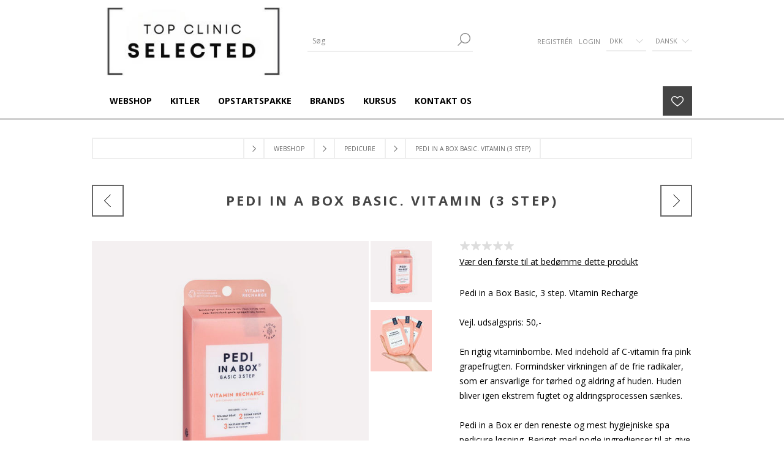

--- FILE ---
content_type: text/html; charset=utf-8
request_url: https://www.topclinicselected.dk/pedi-in-a-box-basic-vitamin-3-step
body_size: 11835
content:
<!DOCTYPE html><html lang=da class=html-product-details-page><head><title>B2B Leverand&#xF8;r, Hudpleje &amp; Makeup til kosmetologer, fris&#xF8;rer, fodklinikker. Pedi in a Box Basic. Vitamin (3 step)</title><meta charset=UTF-8><meta name=description content="Pedi in a Box Basic, 3 step. Vitamin Recharge&lt;br>
&lt;br>
Vejl. udsalgspris: 50,-&lt;br>
&lt;br>
En rigtig vitaminbombe. Med indehold af C-vitamin fra pink grapefrugten. Formindsker virkningen af de frie radikaler, som er ansvarlige for tørhed og aldring af huden. Huden bliver igen ekstrem fugtet og aldringsprocessen sænkes.&lt;br>
&lt;br>
Pedi in a Box er den reneste og mest hygiejniske spa pedicure løsning.
Beriget med nogle ingredienser til at give dine fødder den næring, som de har brug for.&lt;br>
Hvert produkt er individuelt pakket med den rigtige mængde for en enkelt pedicure.&lt;br>
Sættet omfatter fodbadesalt, sukkerscrub og en plejende creme.&lt;br>
&lt;br>
Anvendelse&lt;br>
Trin 1: Fodbadesalt: Sæt fødderne i blød i 5-10 minutter for at afgifte og deodorisere. &lt;br>
Trin 2: Sukkerscrub: Massér det godt ind på fødder og underben og det fjerner de døde hudceller. Skyl af med vand og dup tør. &lt;br>
Trin 3: Plejende fodcreme: Påfør cremen på fødder og underben og massér området indtil det er helt absorberet.


"><meta name=keywords content="TOP CLINIC SELECTED,B2B leverandør kosmetolog"><meta name=generator content=nopCommerce><meta name=viewport content="width=device-width, initial-scale=1"><link href="https://fonts.googleapis.com/css?family=Open+Sans:400,300,700&amp;display=swap" rel=stylesheet><meta property=og:type content=product><meta property=og:title content="Pedi in a Box Basic. Vitamin (3 step)"><meta property=og:description content="Pedi in a Box Basic, 3 step. Vitamin Recharge
Vejl. udsalgspris: 50,-
En rigtig vitaminbombe. Med indehold af C-vitamin fra pink grapefrugten. Formindsker virkningen af de frie radikaler, som er ansvarlige for tørhed og aldring af huden. Huden bliver igen ekstrem fugtet og aldringsprocessen sænkes.
Pedi in a Box er den reneste og mest hygiejniske spa pedicure løsning.
Beriget med nogle ingredienser til at give dine fødder den næring, som de har brug for.
Hvert produkt er individuelt pakket med den rigtige mængde for en enkelt pedicure.
Sættet omfatter fodbadesalt, sukkerscrub og en plejende creme.
Anvendelse
Trin 1: Fodbadesalt: Sæt fødderne i blød i 5-10 minutter for at afgifte og deodorisere. 
Trin 2: Sukkerscrub: Massér det godt ind på fødder og underben og det fjerner de døde hudceller. Skyl af med vand og dup tør. 
Trin 3: Plejende fodcreme: Påfør cremen på fødder og underben og massér området indtil det er helt absorberet.


"><meta property=og:image content=https://www.topclinicselected.dk/images/thumbs/0001773_600.jpeg><meta property=og:image:url content=https://www.topclinicselected.dk/images/thumbs/0001773_600.jpeg><meta property=og:url content=https://www.topclinicselected.dk/pedi-in-a-box-basic-vitamin-3-step><meta property=og:site_name content="TopClinic Selected"><meta property=twitter:card content=summary><meta property=twitter:site content="TopClinic Selected"><meta property=twitter:title content="Pedi in a Box Basic. Vitamin (3 step)"><meta property=twitter:description content="Pedi in a Box Basic, 3 step. Vitamin Recharge
Vejl. udsalgspris: 50,-
En rigtig vitaminbombe. Med indehold af C-vitamin fra pink grapefrugten. Formindsker virkningen af de frie radikaler, som er ansvarlige for tørhed og aldring af huden. Huden bliver igen ekstrem fugtet og aldringsprocessen sænkes.
Pedi in a Box er den reneste og mest hygiejniske spa pedicure løsning.
Beriget med nogle ingredienser til at give dine fødder den næring, som de har brug for.
Hvert produkt er individuelt pakket med den rigtige mængde for en enkelt pedicure.
Sættet omfatter fodbadesalt, sukkerscrub og en plejende creme.
Anvendelse
Trin 1: Fodbadesalt: Sæt fødderne i blød i 5-10 minutter for at afgifte og deodorisere. 
Trin 2: Sukkerscrub: Massér det godt ind på fødder og underben og det fjerner de døde hudceller. Skyl af med vand og dup tør. 
Trin 3: Plejende fodcreme: Påfør cremen på fødder og underben og massér området indtil det er helt absorberet.


"><meta property=twitter:image content=https://www.topclinicselected.dk/images/thumbs/0001773_600.jpeg><meta property=twitter:url content=https://www.topclinicselected.dk/pedi-in-a-box-basic-vitamin-3-step><style>.product-details-page .full-description{display:none}.product-details-page .ui-tabs .full-description{display:block}.product-details-page .tabhead-full-description{display:none}</style><link href=/Themes/Brooklyn/Content/css/styles.css rel=stylesheet><link href=/Themes/Brooklyn/Content/css/tables.css rel=stylesheet><link href=/Themes/Brooklyn/Content/css/mobile-only.css rel=stylesheet><link href=/Themes/Brooklyn/Content/css/480.css rel=stylesheet><link href=/Themes/Brooklyn/Content/css/768.css rel=stylesheet><link href=/Themes/Brooklyn/Content/css/980.css rel=stylesheet><link href=/Themes/Brooklyn/Content/css/1280.css rel=stylesheet><link href=/Plugins/SevenSpikes.Core/Styles/simplebar.css rel=stylesheet><link href=/Plugins/SevenSpikes.Core/Styles/perfect-scrollbar.min.css rel=stylesheet><link href=/Plugins/SevenSpikes.Nop.Plugins.PrevNextProduct/Themes/Brooklyn/Content/prevnextproduct.css rel=stylesheet><link href=/Plugins/SevenSpikes.Nop.Plugins.CloudZoom/Themes/Brooklyn/Content/cloud-zoom/CloudZoom.css rel=stylesheet><link href=/lib/magnific-popup/magnific-popup.css rel=stylesheet><link href=/Plugins/SevenSpikes.Nop.Plugins.NopQuickTabs/Themes/Brooklyn/Content/QuickTabs.css rel=stylesheet><link href=/Plugins/SevenSpikes.Nop.Plugins.MegaMenu/Themes/Brooklyn/Content/MegaMenu.css rel=stylesheet><link href=/Plugins/SevenSpikes.Nop.Plugins.ProductRibbons/Styles/Ribbons.common.css rel=stylesheet><link href=/Plugins/SevenSpikes.Nop.Plugins.ProductRibbons/Themes/Brooklyn/Content/Ribbons.css rel=stylesheet><link href=/Plugins/SevenSpikes.Nop.Plugins.QuickView/Themes/Brooklyn/Content/QuickView.css rel=stylesheet><link href=/lib/fineuploader/fine-uploader.min.css rel=stylesheet><link href="/Themes/Brooklyn/Content/css/theme.custom-1.css?v=59" rel=stylesheet><link rel=canonical href=https://www.topclinicselected.dk/pedi-in-a-box-basic-vitamin-3-step><link rel="shortcut icon" href=\icons\icons_0\favicon-192.ico><body class="notAndroid23 product-details-page-body"><div class=ajax-loading-block-window style=display:none></div><div id=dialog-notifications-success title=Bemærkning style=display:none></div><div id=dialog-notifications-error title=Fejl style=display:none></div><div id=dialog-notifications-warning title=Advarsel style=display:none></div><div id=bar-notification class=bar-notification-container data-close=Luk></div><!--[if lte IE 7]><div style=clear:both;height:59px;text-align:center;position:relative><a href=http://www.microsoft.com/windows/internet-explorer/default.aspx target=_blank> <img src=/Themes/Brooklyn/Content/img/ie_warning.jpg height=42 width=820 alt="You are using an outdated browser. For a faster, safer browsing experience, upgrade for free today."> </a></div><![endif]--><div class="master-wrapper-page items-per-row-four"><div class="header header-2"><div class=header-upper><div class=header-options-wrapper><div class=header-logo><a href="/" class=logo> <img alt="TopClinic Selected" title="TopClinic Selected" src="https://www.topclinicselected.dk/images/thumbs/0001712_TOP CLINIC SELECTED - LOGO 2024 - Webshop.jpeg"> </a></div><div class="search-box store-search-box"><form method=get id=small-search-box-form action=/search><input type=text class=search-box-text id=small-searchterms autocomplete=off name=q placeholder=Søg aria-label=Søg> <input type=submit class="button-1 search-box-button" value=Søg></form></div><div class=header-options><div class=header-links-wrapper><div class=header-links><ul><li><a href="/register?returnUrl=%2Fpedi-in-a-box-basic-vitamin-3-step" class=ico-register>Registrér</a><li><a href="/login?returnUrl=%2Fpedi-in-a-box-basic-vitamin-3-step" class=ico-login>Login</a></ul></div></div><div class=header-selectors-wrapper><div class=currency-selector><select id=customerCurrency name=customerCurrency onchange=setLocation(this.value) aria-label=Valutavælger><option selected value="https://www.topclinicselected.dk/changecurrency/12?returnUrl=%2Fpedi-in-a-box-basic-vitamin-3-step">DKK<option value="https://www.topclinicselected.dk/changecurrency/6?returnUrl=%2Fpedi-in-a-box-basic-vitamin-3-step">EUR</select></div><div class=language-selector><select id=customerlanguage name=customerlanguage onchange=setLocation(this.value) aria-label=Sprogvælger><option selected value="https://www.topclinicselected.dk/changelanguage/2?returnUrl=%2Fpedi-in-a-box-basic-vitamin-3-step">Dansk<option value="https://www.topclinicselected.dk/changelanguage/1?returnUrl=%2Fpedi-in-a-box-basic-vitamin-3-step">English</select></div></div></div></div></div><div class=header-lower><div class=header-actions-wrapper><div id=headerMenuParent><div class="header-menu pictures-per-row-four"><div class=close-menu><span>Close</span></div><ul class=mega-menu data-isrtlenabled=false data-enableclickfordropdown=false><li class=has-sublist><a class=with-subcategories href=/webshop><span>Webshop</span></a><div class="dropdown categories fullWidth boxes-4"><div class=row-wrapper><div class=row><div class=box><div class=picture><a href=/hudpleje title="Vis produkter i varegruppen Hudpleje"> <img class=lazy alt="Billede til varegruppe Hudpleje" src="[data-uri]" data-original=https://www.topclinicselected.dk/images/thumbs/0001740_hudpleje_290.jpeg> </a></div><div class=details><div class=title><a href=/hudpleje title=Hudpleje><span>Hudpleje</span></a></div><ul class=subcategories><li><a href=/ansigtspleje-3 title=Ansigtspleje>Ansigtspleje</a><li><a href=/masker title=Masker>Masker</a><li><a href=/rens-og-peeling title="Rens og peeling">Rens og peeling</a><li><a class=view-all href=/hudpleje title="Vis alle"> Vis alle </a></ul></div></div><div class=box><div class=picture><a href=/sun-care-2 title="Vis produkter i varegruppen Sun Care"> <img class=lazy alt="Billede til varegruppe Sun Care" src="[data-uri]" data-original=https://www.topclinicselected.dk/images/thumbs/0001531_sun-care_290.jpeg> </a></div><div class=details><div class=title><a href=/sun-care-2 title="Sun Care"><span>Sun Care</span></a></div></div></div><div class=box><div class=picture><a href=/makeup title="Vis produkter i varegruppen Make-up"> <img class=lazy alt="Billede til varegruppe Make-up" src="[data-uri]" data-original=https://www.topclinicselected.dk/images/thumbs/0002005_make-up_290.jpeg> </a></div><div class=details><div class=title><a href=/makeup title=Make-up><span>Make-up</span></a></div><ul class=subcategories><li><a href=/ansigt title=Face>Face</a><li><a href=/l%C3%A6ber title=Lips>Lips</a><li><a href=/%C3%B8jenskygge title=Eyes>Eyes</a><li><a class=view-all href=/makeup title="Vis alle"> Vis alle </a></ul></div></div><div class=box><div class=picture><a href=/vipper-og-brynserum title="Vis produkter i varegruppen Vipper- og Brynserum"> <img class=lazy alt="Billede til varegruppe Vipper- og Brynserum" src="[data-uri]" data-original=https://www.topclinicselected.dk/images/thumbs/0002006_vipper-og-brynserum_290.jpeg> </a></div><div class=details><div class=title><a href=/vipper-og-brynserum title="Vipper- og Brynserum"><span>Vipper- og Brynserum</span></a></div></div></div></div><div class=row><div class=box><div class=picture><a href=/lipcare title="Vis produkter i varegruppen Manicure"> <img class=lazy alt="Billede til varegruppe Manicure" src="[data-uri]" data-original=https://www.topclinicselected.dk/images/thumbs/0002008_manicure_290.jpeg> </a></div><div class=details><div class=title><a href=/lipcare title=Manicure><span>Manicure</span></a></div><ul class=subcategories><li><a href=/collagen-gloves title=Gloves>Gloves</a><li><a href=/mani-in-a-box-waterless-3-step title="Mani in a Box, 3 step">Mani in a Box, 3 step</a><li><a href=/mani-moment title="Mani Moments">Mani Moments</a></ul></div></div><div class=box><div class=picture><a href=/pedicure title="Vis produkter i varegruppen Pedicure"> <img class=lazy alt="Billede til varegruppe Pedicure" src="[data-uri]" data-original=https://www.topclinicselected.dk/images/thumbs/0001532_pedicure_290.jpeg> </a></div><div class=details><div class=title><a href=/pedicure title=Pedicure><span>Pedicure</span></a></div><ul class=subcategories><li><a href=/gel-ooh title=Gel-Ohh>Gel-Ohh</a><li><a href=/intensive-foot-care-2 title="Intensive Foot Care">Intensive Foot Care</a><li><a href=/exfoliating-peeling-socks title="Peeling Socks">Peeling Socks</a><li><a class=view-all href=/pedicure title="Vis alle"> Vis alle </a></ul></div></div><div class=box><div class=picture><a href=/h%C3%A5ndkl%C3%A6der-2 title="Vis produkter i varegruppen Håndklæder"> <img class=lazy alt="Billede til varegruppe Håndklæder" src="[data-uri]" data-original=https://www.topclinicselected.dk/images/thumbs/0002011_handklder_290.jpeg> </a></div><div class=details><div class=title><a href=/h%C3%A5ndkl%C3%A6der-2 title=Håndklæder><span>H&#xE5;ndkl&#xE6;der</span></a></div><ul class=subcategories><li><a href=/h%C3%A5ndkl%C3%A6der-luxury-line title="Luxury Line">Luxury Line</a><li><a href=/h%C3%A5ndkl%C3%A6der-profi-star title="Profi Star">Profi Star</a><li><a href=/vaskeklude title=Vaskeklude>Vaskeklude</a></ul></div></div><div class=box><div class=picture><a href=/morgenk%C3%A5ber title="Vis produkter i varegruppen Badekåber"> <img class=lazy alt="Billede til varegruppe Badekåber" src="[data-uri]" data-original=https://www.topclinicselected.dk/images/thumbs/0001536_badekaber_290.jpeg> </a></div><div class=details><div class=title><a href=/morgenk%C3%A5ber title=Badekåber><span>Badek&#xE5;ber</span></a></div></div></div></div></div></div><li><a href=/beauty-uniform title=Kitler><span> Kitler</span></a><li class=has-sublist><a class=with-subcategories href=/opstart><span>Opstartspakke</span></a><div class=plus-button></div><div class=sublist-wrap><ul class=sublist><li class=back-button><span>Tilbage</span><li class=has-sublist><a href=/opstart-evagarden title=EVAGARDEN class=with-subcategories><span>EVAGARDEN</span></a><div class=plus-button></div><div class=sublist-wrap><ul class=sublist><li class=back-button><span>Tilbage</span><li><a class=lastLevelCategory href=/evagarden-displays title="Bord Display"><span>Bord Display</span></a><li><a class=lastLevelCategory href=/makeup-cuvetter title="Makeup Cuvetter"><span>Makeup Cuvetter</span></a><li><a class=lastLevelCategory href=/evagarden-makeupstander title="Makeup Display"><span>Makeup Display</span></a><li><a class=lastLevelCategory href=/paletter title=Paletter><span>Paletter</span></a></ul></div><li><a class=lastLevelCategory href=/opstart-magnetic-lash title="Øvrige Brands"><span>&#xD8;vrige Brands</span></a><li><a class=lastLevelCategory href=/salgsmateriale title=Salgsmateriale><span>Salgsmateriale</span></a><li><a class=lastLevelCategory href=/testere title=Testere><span>Testere</span></a></ul></div><li class=has-sublist><a class=with-subcategories href=/manufacturer/all title=Brands><span>Brands</span></a><div class=plus-button></div><div class=sublist-wrap><ul class=sublist><li class=back-button><span>Tilbage</span><li><a href=/avrybeauty-gel-ohh title=AvryBeauty><span>AvryBeauty</span></a><li><a href=/evagarden title="Evagarden makeup"><span>Evagarden makeup</span></a><li><a href=/evagarden-solcreme title="Evagarden solcreme"><span>Evagarden solcreme</span></a><li><a href=/evoeye title=Evoeye><span>Evoeye</span></a><li><a href=/duni-haandklaeder title=Floringo><span>Floringo</span></a><li><a href=/madelaine-2 title="La Beeby"><span>La Beeby</span></a><li><a href=/magnetic-lash title="Magnetic Lash"><span>Magnetic Lash</span></a><li><a href=/real-rebel title="Real Rebel"><span>Real Rebel</span></a><li><a href=/sunew-med title="SUNEW med+"><span>SUNEW med&#x2B;</span></a><li><a href=/voesh-3 title=Voesh><span>Voesh</span></a></ul></div><li><a href=/kursus-2 title=Kursus><span> Kursus</span></a><li><a href=/contactus title="Kontakt os"><span> Kontakt os</span></a></ul><div class=menu-title><span>Menu</span></div><ul class=mega-menu-responsive><li class=has-sublist><a class=with-subcategories href=/webshop><span>Webshop</span></a><div class=plus-button></div><div class=sublist-wrap><ul class=sublist><li class=back-button><span>Tilbage</span><li class=has-sublist><a href=/hudpleje title=Hudpleje class=with-subcategories><span>Hudpleje</span></a><div class=plus-button></div><div class=sublist-wrap><ul class=sublist><li class=back-button><span>Tilbage</span><li><a class=lastLevelCategory href=/ansigtspleje-3 title=Ansigtspleje><span>Ansigtspleje</span></a><li><a class=lastLevelCategory href=/masker title=Masker><span>Masker</span></a><li><a class=lastLevelCategory href=/rens-og-peeling title="Rens og peeling"><span>Rens og peeling</span></a><li><a class=view-all href=/hudpleje title="Vis alle"> <span>Vis alle</span> </a></ul></div><li><a class=lastLevelCategory href=/sun-care-2 title="Sun Care"><span>Sun Care</span></a><li class=has-sublist><a href=/makeup title=Make-up class=with-subcategories><span>Make-up</span></a><div class=plus-button></div><div class=sublist-wrap><ul class=sublist><li class=back-button><span>Tilbage</span><li class=has-sublist><a href=/ansigt title=Face class=with-subcategories><span>Face</span></a><div class=plus-button></div><div class=sublist-wrap><ul class=sublist><li class=back-button><span>Tilbage</span><li><a class=lastLevelCategory href=/primer title="Base Primer"><span>Base Primer</span></a><li><a class=lastLevelCategory href=/concealer title=Concealer><span>Concealer</span></a><li><a class=lastLevelCategory href=/foundation title=Foundation><span>Foundation</span></a><li><a class=view-all href=/ansigt title="Vis alle"> <span>Vis alle</span> </a></ul></div><li class=has-sublist><a href=/l%C3%A6ber title=Lips class=with-subcategories><span>Lips</span></a><div class=plus-button></div><div class=sublist-wrap><ul class=sublist><li class=back-button><span>Tilbage</span><li><a class=lastLevelCategory href=/lipstick title=Lipstick><span>Lipstick</span></a><li><a class=lastLevelCategory href=/pencil title=Pencil><span>Pencil</span></a><li><a class=lastLevelCategory href=/gloss title=Gloss><span>Gloss</span></a></ul></div><li class=has-sublist><a href=/%C3%B8jenskygge title=Eyes class=with-subcategories><span>Eyes</span></a><div class=plus-button></div><div class=sublist-wrap><ul class=sublist><li class=back-button><span>Tilbage</span><li><a class=lastLevelCategory href=/eye-shadow title="Eye Shadow"><span>Eye Shadow</span></a><li><a class=lastLevelCategory href=/base-primer title="Base Primer"><span>Base Primer</span></a><li><a class=lastLevelCategory href=/pencil-kajal title=Eyeliner><span>Eyeliner</span></a><li><a class=view-all href=/%C3%B8jenskygge title="Vis alle"> <span>Vis alle</span> </a></ul></div><li><a class=view-all href=/makeup title="Vis alle"> <span>Vis alle</span> </a></ul></div><li><a class=lastLevelCategory href=/vipper-og-brynserum title="Vipper- og Brynserum"><span>Vipper- og Brynserum</span></a><li class=has-sublist><a href=/lipcare title=Manicure class=with-subcategories><span>Manicure</span></a><div class=plus-button></div><div class=sublist-wrap><ul class=sublist><li class=back-button><span>Tilbage</span><li><a class=lastLevelCategory href=/collagen-gloves title=Gloves><span>Gloves</span></a><li><a class=lastLevelCategory href=/mani-in-a-box-waterless-3-step title="Mani in a Box, 3 step"><span>Mani in a Box, 3 step</span></a><li><a class=lastLevelCategory href=/mani-moment title="Mani Moments"><span>Mani Moments</span></a></ul></div><li class=has-sublist><a href=/pedicure title=Pedicure class=with-subcategories><span>Pedicure</span></a><div class=plus-button></div><div class=sublist-wrap><ul class=sublist><li class=back-button><span>Tilbage</span><li><a class=lastLevelCategory href=/gel-ooh title=Gel-Ohh><span>Gel-Ohh</span></a><li><a class=lastLevelCategory href=/intensive-foot-care-2 title="Intensive Foot Care"><span>Intensive Foot Care</span></a><li><a class=lastLevelCategory href=/exfoliating-peeling-socks title="Peeling Socks"><span>Peeling Socks</span></a><li><a class=view-all href=/pedicure title="Vis alle"> <span>Vis alle</span> </a></ul></div><li class=has-sublist><a href=/h%C3%A5ndkl%C3%A6der-2 title=Håndklæder class=with-subcategories><span>H&#xE5;ndkl&#xE6;der</span></a><div class=plus-button></div><div class=sublist-wrap><ul class=sublist><li class=back-button><span>Tilbage</span><li><a class=lastLevelCategory href=/h%C3%A5ndkl%C3%A6der-luxury-line title="Luxury Line"><span>Luxury Line</span></a><li><a class=lastLevelCategory href=/h%C3%A5ndkl%C3%A6der-profi-star title="Profi Star"><span>Profi Star</span></a><li><a class=lastLevelCategory href=/vaskeklude title=Vaskeklude><span>Vaskeklude</span></a></ul></div><li><a class=lastLevelCategory href=/morgenk%C3%A5ber title=Badekåber><span>Badek&#xE5;ber</span></a></ul></div><li><a href=/beauty-uniform title=Kitler><span> Kitler</span></a><li class=has-sublist><a class=with-subcategories href=/opstart><span>Opstartspakke</span></a><div class=plus-button></div><div class=sublist-wrap><ul class=sublist><li class=back-button><span>Tilbage</span><li class=has-sublist><a href=/opstart-evagarden title=EVAGARDEN class=with-subcategories><span>EVAGARDEN</span></a><div class=plus-button></div><div class=sublist-wrap><ul class=sublist><li class=back-button><span>Tilbage</span><li><a class=lastLevelCategory href=/evagarden-displays title="Bord Display"><span>Bord Display</span></a><li><a class=lastLevelCategory href=/makeup-cuvetter title="Makeup Cuvetter"><span>Makeup Cuvetter</span></a><li><a class=lastLevelCategory href=/evagarden-makeupstander title="Makeup Display"><span>Makeup Display</span></a><li><a class=lastLevelCategory href=/paletter title=Paletter><span>Paletter</span></a></ul></div><li><a class=lastLevelCategory href=/opstart-magnetic-lash title="Øvrige Brands"><span>&#xD8;vrige Brands</span></a><li><a class=lastLevelCategory href=/salgsmateriale title=Salgsmateriale><span>Salgsmateriale</span></a><li><a class=lastLevelCategory href=/testere title=Testere><span>Testere</span></a></ul></div><li class=has-sublist><a class=with-subcategories href=/manufacturer/all title=Brands><span>Brands</span></a><div class=plus-button></div><div class=sublist-wrap><ul class=sublist><li class=back-button><span>Tilbage</span><li><a href=/avrybeauty-gel-ohh title=AvryBeauty><span>AvryBeauty</span></a><li><a href=/evagarden title="Evagarden makeup"><span>Evagarden makeup</span></a><li><a href=/evagarden-solcreme title="Evagarden solcreme"><span>Evagarden solcreme</span></a><li><a href=/evoeye title=Evoeye><span>Evoeye</span></a><li><a href=/duni-haandklaeder title=Floringo><span>Floringo</span></a><li><a href=/madelaine-2 title="La Beeby"><span>La Beeby</span></a><li><a href=/magnetic-lash title="Magnetic Lash"><span>Magnetic Lash</span></a><li><a href=/real-rebel title="Real Rebel"><span>Real Rebel</span></a><li><a href=/sunew-med title="SUNEW med+"><span>SUNEW med&#x2B;</span></a><li><a href=/voesh-3 title=Voesh><span>Voesh</span></a></ul></div><li><a href=/kursus-2 title=Kursus><span> Kursus</span></a><li><a href=/contactus title="Kontakt os"><span> Kontakt os</span></a></ul></div></div><div class=header-actions><a alt=Ønskeliste href=/wishlist class=ico-wishlist> <span class=wishlist-qty></span> </a></div></div></div></div><div class=overlayOffCanvas></div><div class=responsive-nav-wrapper-parent><div class=responsive-nav-wrapper><div class=menu-title><span>Menu</span></div><div class=search-wrap><span>Søg</span></div><div class=wishlist-opener><a alt=Ønskeliste href=/wishlist title=Ønskeliste>Ønskeliste</a></div><div class=filters-button><span>Filters</span></div><div class=personal-button id=header-links-opener><span>Personal menu</span></div></div></div><div class="master-wrapper-content two-columns"><div id=product-ribbon-info data-productid=42 data-productboxselector=".product-item, .item-holder" data-productboxpicturecontainerselector=".picture, .item-picture" data-productpagepicturesparentcontainerselector=.product-essential data-productpagebugpicturecontainerselector=.picture data-retrieveproductribbonsurl=/RetrieveProductRibbons></div><div class=quickViewData data-productselector=.product-item data-productselectorchild=.picture data-retrievequickviewurl=/quickviewdata data-quickviewbuttontext=Hurtigkøb data-quickviewbuttontitle=Hurtigkøb data-isquickviewpopupdraggable=True data-enablequickviewpopupoverlay=True data-accordionpanelsheightstyle=auto data-getquickviewbuttonroute=/getquickviewbutton></div><div class=breadcrumb><ul itemscope itemtype=http://schema.org/BreadcrumbList><li><span> <a href="/"> <span>Hjem</span> </a> </span> <span class=delimiter>/</span><li itemprop=itemListElement itemscope itemtype=http://schema.org/ListItem><a href=/webshop itemprop=item> <span itemprop=name>Webshop</span> </a> <span class=delimiter>/</span><meta itemprop=position content=1><li itemprop=itemListElement itemscope itemtype=http://schema.org/ListItem><a href=/pedicure itemprop=item> <span itemprop=name>Pedicure</span> </a> <span class=delimiter>/</span><meta itemprop=position content=2><li itemprop=itemListElement itemscope itemtype=http://schema.org/ListItem><strong class=current-item itemprop=name>Pedi in a Box Basic. Vitamin (3 step)</strong> <span itemprop=item itemscope itemtype=http://schema.org/Thing id=/pedi-in-a-box-basic-vitamin-3-step> </span><meta itemprop=position content=3></ul></div><div class=master-column-wrapper><div class=center-1><div class="page product-details-page"><div class=page-body><form method=post id=product-details-form action=/pedi-in-a-box-basic-vitamin-3-step><div itemscope itemtype=http://schema.org/Product><meta itemprop=name content="Pedi in a Box Basic. Vitamin (3 step)"><meta itemprop=sku content=VPC118PGF><meta itemprop=gtin content=855381006406><meta itemprop=mpn content=VPC118PGF><meta itemprop=description content="Pedi in a Box Basic, 3 step. Vitamin Recharge&lt;br>
&lt;br>
Vejl. udsalgspris: 50,-&lt;br>
&lt;br>
En rigtig vitaminbombe. Med indehold af C-vitamin fra pink grapefrugten. Formindsker virkningen af de frie radikaler, som er ansvarlige for tørhed og aldring af huden. Huden bliver igen ekstrem fugtet og aldringsprocessen sænkes.&lt;br>
&lt;br>
Pedi in a Box er den reneste og mest hygiejniske spa pedicure løsning.
Beriget med nogle ingredienser til at give dine fødder den næring, som de har brug for.&lt;br>
Hvert produkt er individuelt pakket med den rigtige mængde for en enkelt pedicure.&lt;br>
Sættet omfatter fodbadesalt, sukkerscrub og en plejende creme.&lt;br>
&lt;br>
Anvendelse&lt;br>
Trin 1: Fodbadesalt: Sæt fødderne i blød i 5-10 minutter for at afgifte og deodorisere. &lt;br>
Trin 2: Sukkerscrub: Massér det godt ind på fødder og underben og det fjerner de døde hudceller. Skyl af med vand og dup tør. &lt;br>
Trin 3: Plejende fodcreme: Påfør cremen på fødder og underben og massér området indtil det er helt absorberet.


"><meta itemprop=image content=https://www.topclinicselected.dk/images/thumbs/0001773_600.jpeg><meta itemprop=brand content=Voesh><div itemprop=offers itemscope itemtype=http://schema.org/Offer><meta itemprop=url content=https://www.topclinicselected.dk/pedi-in-a-box-basic-vitamin-3-step><meta itemprop=price content=0.00><meta itemprop=priceCurrency><meta itemprop=priceValidUntil></div><div itemprop=review itemscope itemtype=http://schema.org/Review><meta itemprop=author content=ALL><meta itemprop=url content=/productreviews/42></div></div><div data-productid=42><div class=product-name><h1>Pedi in a Box Basic. Vitamin (3 step)</h1><div class=previous-product><a href=/pedi-in-a-box-basic-lemon-3-step title="Pedi in a Box Basic. Lemon ..."><span class=previous-product-label>Previous product</span><span class=previous-product-title>Pedi in a Box Basic. Lemon ...</span></a></div><div class=next-product><a href=/pedi-in-a-box-4-step-honey-oatmilk-nourish title="Pedi in a Box Deluxe Honey ..."><span class=next-product-label>Next product</span><span class=next-product-title>Pedi in a Box Deluxe Honey ...</span></a></div></div><div class=product-essential><input type=hidden class=cloudZoomAdjustPictureOnProductAttributeValueChange data-productid=42 data-isintegratedbywidget=true> <input type=hidden class=cloudZoomEnableClickToZoom><div class="gallery sevenspikes-cloudzoom-gallery"><div class=picture-wrapper><div class=picture id=sevenspikes-cloud-zoom data-zoomwindowelementid="" data-selectoroftheparentelementofthecloudzoomwindow="" data-defaultimagecontainerselector=".product-essential .gallery" data-zoom-window-width=360 data-zoom-window-height=360><a href=https://www.topclinicselected.dk/images/thumbs/0001773.jpeg data-full-image-url=https://www.topclinicselected.dk/images/thumbs/0001773.jpeg class=picture-link id=zoom1> <img src=https://www.topclinicselected.dk/images/thumbs/0001773_600.jpeg alt="Pedi in a Box Basic. Vitamin (3 step)" class=cloudzoom id=cloudZoomImage itemprop=image data-cloudzoom="appendSelector: '.picture-wrapper', zoomPosition: 'inside', zoomOffsetX: 0, captionPosition: 'bottom', tintOpacity: 0, zoomWidth: 360, zoomHeight: 360, easing: 3, touchStartDelay: true, zoomFlyOut: false, disableZoom: 'auto'"> </a></div></div><div class=picture-thumbs><a class="cloudzoom-gallery thumb-item" data-full-image-url=https://www.topclinicselected.dk/images/thumbs/0001773.jpeg data-cloudzoom="appendSelector: '.picture-wrapper', zoomPosition: 'inside', zoomOffsetX: 0, captionPosition: 'bottom', tintOpacity: 0, zoomWidth: 360, zoomHeight: 360, useZoom: '.cloudzoom', image: 'https://www.topclinicselected.dk/images/thumbs/0001773_600.jpeg', zoomImage: 'https://www.topclinicselected.dk/images/thumbs/0001773.jpeg', easing: 3, touchStartDelay: true, zoomFlyOut: false, disableZoom: 'auto'"> <img class=cloud-zoom-gallery-img src=https://www.topclinicselected.dk/images/thumbs/0001773_100.jpeg alt="Pedi in a Box Basic. Vitamin (3 step)"> </a> <a class="cloudzoom-gallery thumb-item" data-full-image-url=https://www.topclinicselected.dk/images/thumbs/0001774.jpeg data-cloudzoom="appendSelector: '.picture-wrapper', zoomPosition: 'inside', zoomOffsetX: 0, captionPosition: 'bottom', tintOpacity: 0, zoomWidth: 360, zoomHeight: 360, useZoom: '.cloudzoom', image: 'https://www.topclinicselected.dk/images/thumbs/0001774_600.jpeg', zoomImage: 'https://www.topclinicselected.dk/images/thumbs/0001774.jpeg', easing: 3, touchStartDelay: true, zoomFlyOut: false, disableZoom: 'auto'"> <img class=cloud-zoom-gallery-img src=https://www.topclinicselected.dk/images/thumbs/0001774_100.jpeg alt="Pedi in a Box Basic. Vitamin (3 step)"> </a></div></div><div class=overview><div class=product-reviews-overview><div class=product-review-box><div class=rating><div style=width:0%></div></div></div><div class=product-no-reviews><a href=/productreviews/42>Vær den første til at bedømme dette produkt</a></div></div><div class=short-description>Pedi in a Box Basic, 3 step. Vitamin Recharge<br> <br> Vejl. udsalgspris: 50,-<br> <br> En rigtig vitaminbombe. Med indehold af C-vitamin fra pink grapefrugten. Formindsker virkningen af de frie radikaler, som er ansvarlige for tørhed og aldring af huden. Huden bliver igen ekstrem fugtet og aldringsprocessen sænkes.<br> <br> Pedi in a Box er den reneste og mest hygiejniske spa pedicure løsning. Beriget med nogle ingredienser til at give dine fødder den næring, som de har brug for.<br> Hvert produkt er individuelt pakket med den rigtige mængde for en enkelt pedicure.<br> Sættet omfatter fodbadesalt, sukkerscrub og en plejende creme.<br> <br> Anvendelse<br> Trin 1: Fodbadesalt: Sæt fødderne i blød i 5-10 minutter for at afgifte og deodorisere. <br> Trin 2: Sukkerscrub: Massér det godt ind på fødder og underben og det fjerner de døde hudceller. Skyl af med vand og dup tør. <br> Trin 3: Plejende fodcreme: Påfør cremen på fødder og underben og massér området indtil det er helt absorberet.</div><div class=manufacturers><span class=label>Leverandør:</span> <span class=value> <a href=/voesh-3>Voesh</a> </span></div><div class=additional-details><div class=sku><span class=label>SKU:</span> <span class=value id=sku-42>VPC118PGF</span></div></div><div class=overview-buttons><div class=compare-products><input type=button value="Tilføj til sammenligning liste" title="Tilføj til sammenligning liste" class="button-2 add-to-compare-list-button" onclick="return AjaxCart.addproducttocomparelist(&#34;/compareproducts/add/42&#34;),!1"></div><div class=email-a-friend><input type=button value="E-mail til en ven" title="E-mail til en ven" class="button-2 email-a-friend-button" onclick="setLocation(&#34;/productemailafriend/42&#34;)"></div></div><div class=prices><div class=product-price><span id=price-value-42 class=price-value-42> </span></div></div><div class=product-share-button><div class="addthis_toolbox addthis_default_style"><a class=addthis_button_preferred_1></a><a class=addthis_button_preferred_2></a><a class=addthis_button_preferred_3></a><a class=addthis_button_preferred_4></a><a class=addthis_button_compact></a><a class="addthis_counter addthis_bubble_style"></a></div><script src="https://s7.addthis.com/js/250/addthis_widget.js#pubid=nopsolutions"></script></div></div></div><div id=quickTabs class=productTabs data-ajaxenabled=false data-productreviewsaddnewurl=/ProductTab/ProductReviewsTabAddNew/42 data-productcontactusurl=/ProductTab/ProductContactUsTabAddNew/42 data-couldnotloadtaberrormessage="Kunne ikke åbne denne fane."><div class=productTabs-header><ul><li><a href=#quickTab-contact_us>Kontakt os</a></ul></div><div class=productTabs-body><div id=quickTab-contact_us><div id=contact-us-tab class=write-review><div class=form-fields><div class=inputs><label for=FullName>Dit navn</label> <input placeholder="Indtast dit navn" class="contact_tab_fullname review-title" type=text data-val=true data-val-required="Indtast dit navn" id=FullName name=FullName> <span class=required>*</span> <span class=field-validation-valid data-valmsg-for=FullName data-valmsg-replace=true></span></div><div class=inputs><label for=Email>Din e-mail</label> <input placeholder="Indtast din emailadresse" class="contact_tab_email review-title" type=email data-val=true data-val-email="Forkert e-mail" data-val-required="Indtast e-mail" id=Email name=Email> <span class=required>*</span> <span class=field-validation-valid data-valmsg-for=Email data-valmsg-replace=true></span></div><div class=inputs><label for=Enquiry>Foresp&#xF8;rgsel</label> <textarea placeholder="Angiv din forespørgsel" class="contact_tab_enquiry review-text" data-val=true data-val-required="Indtast forespørgsel" id=Enquiry name=Enquiry></textarea> <span class=required>*</span> <span class=field-validation-valid data-valmsg-for=Enquiry data-valmsg-replace=true></span></div></div><div class=buttons><input type=button id=send-contact-us-form name=send-email class="button-1 contact-us-button" value=Indsend></div></div></div></div></div><div class=product-collateral></div><div class="also-purchased-products-grid product-grid"><div class=title><strong>Kunder der har købt denne vare købte også</strong></div><div class=item-grid><div class=item-box><div class="product-item with-text" data-productid=211><div class=picture><a href=/vegan-body-creme-green-tea-3-oz title="Vegan Body Creme - Green Tea 3 oz"> <img src="[data-uri]" data-lazyloadsrc=https://www.topclinicselected.dk/images/thumbs/0001368_vegan-body-creme-green-tea-3-oz_360.jpeg alt="Vegan Body Creme - Green Tea 3 oz" title="Vegan Body Creme - Green Tea 3 oz" class=second-product-image> <img src="[data-uri]" data-lazyloadsrc=https://www.topclinicselected.dk/images/thumbs/0001367_vegan-body-creme-green-tea-3-oz_360.jpeg alt="Vegan Body Creme - Green Tea 3 oz" title="Vegan Body Creme - Green Tea 3 oz" class=product-image> </a></div><div class=details><h2 class=product-title><a href=/vegan-body-creme-green-tea-3-oz>Vegan Body Creme - Green Tea 3 oz</a></h2><div class=product-rating-box title="0 anmeldelse(r)"><div class=rating><div style=width:0%></div></div></div><div class=description>Vegan Body Creme, Green Tea<br> <br> Forkæl dine kunder med ren luksus ved hjælp af vores Vegan Body Crème Green Tea. Denne 100% veganske formel er beriget med økologisk jomfruolivenolie, avocadoolie og urteekstrakter, hvilket efterlader huden utroligt blød, grundigt hydreret og strålende uden at efterlade en fedtet rest. <br> Forvandl din hudplejerutine til en spa-værdig oplevelse med den beroligende duft af grøn te.<br> <br> Produktet leveres desuden i en begrænset udgave med elegant designet emballage, hvilket gør det til den perfekte gave til venner og familie i ferien. Uanset om du ønsker at forkæle dig selv eller dine kunder med gaven af silkeblød hud, er vores grøn te-duftende Vegan Body Crème det perfekte valg.<br> <br> Forkæl dine kunder med naturlig pleje og luksus med VOESH's Vegan Body Crème!</div><div class=add-info><div class=prices><span class="price actual-price"></span></div><div class=buttons><input type=button value="Tilføj til sammenligning liste" title="Tilføj til sammenligning liste" class="button-2 add-to-compare-list-button" onclick="return AjaxCart.addproducttocomparelist(&#34;/compareproducts/add/211&#34;),!1"></div></div></div></div></div><div class=item-box><div class="product-item with-text" data-productid=88><div class=picture><a href=/mani-in-a-box-waterless-vitamin-3-step title="Mani in a Box Waterless. Vitamin, (3 step)"> <img src="[data-uri]" data-lazyloadsrc=https://www.topclinicselected.dk/images/thumbs/0001249_mani-in-a-box-waterless-vitamin-3-step_360.jpeg alt="Mani in a Box Waterless. Vitamin, (3 step)" title="Mani in a Box Waterless. Vitamin, (3 step)" class=second-product-image> <img src="[data-uri]" data-lazyloadsrc=https://www.topclinicselected.dk/images/thumbs/0001784_360.jpeg alt="Mani in a Box Waterless. Vitamin, (3 step)" title="Mani in a Box Waterless. Vitamin, (3 step)" class=product-image> </a></div><div class=details><h2 class=product-title><a href=/mani-in-a-box-waterless-vitamin-3-step>Mani in a Box Waterless. Vitamin, (3 step)</a></h2><div class=product-rating-box title="0 anmeldelse(r)"><div class=rating><div style=width:0%></div></div></div><div class=description>Mani in a box. Waterless, 3 step. Vitamin Recharge. <br> Vejl. udsalgspris: 50,-<br> <br> Den reneste og mest hygiejniske spa manicure løsning. Er beriget med veganske ingredienser, som hænderne den ernæring, de har brug for.<br> <br> Hvert produkt er individuelt pakket med den rigtige mængde for den enkelte manicure. Med dette kit kan du udføre en manicure uden behov for anvendelse af vand. Du skal blot fjerne peeling og maske med et lunt/vådt håndklæde.<br> Er det perfekte valg til at genopfriske huden på de trætte hænder og for at give en luksus manicure til din kunde.<br> Hovedingrediensen i dette kit er fra pink grapefrugten, som er meget rig på antioxidanten C-vitamin, der mindsker graden af skader forårsaget af stråler fra de frie radikaler, som kan medvirke til at give en tør og rynket hud. Hænderne bliver dejlig mættet med fugt og næring.<br> Et vegansk produkt uden gluten, phthalater, mineralske olier, syntetiske Sulfater og Triethanolamine.<br> <br> Kittet indeholder:<br> - Sukker peeling<br> - Muddermaske<br> - Massagecreme<br> <br> Anvendelse:<br> Trin 1: Sukkerscrub: Fugt huden med vand og massér sukkerskrubbe på hænder og underarme for forsigtigt at eksfoliere. Tør af med et fugtigt håndklæde eller skyl grundigt med lunkent vand og dup huden tør. <br> Trin 2: Muddermaske: Påfør masken på hænder og underarme for at fjerne urenheder fra huden, fjerne tilstopning af porer og absorbere overskydende olie. Lad det sidde i 3-5 minutter. Tør af med et fugtigt håndklæde eller skyl grundigt med lunkent vand og dup huden tør. <br> Trin 3: Massagecreme: Fordel massagecremen på hænder og underarme og massér forsigtigt, indtil det er fuldt absorberet for maksimal hydrering. <br></div><div class=add-info><div class=prices><span class="price actual-price"></span></div><div class=buttons><input type=button value="Tilføj til sammenligning liste" title="Tilføj til sammenligning liste" class="button-2 add-to-compare-list-button" onclick="return AjaxCart.addproducttocomparelist(&#34;/compareproducts/add/88&#34;),!1"></div></div></div></div></div><div class=item-box><div class="product-item with-text" data-productid=86><div class=picture><a href=/mani-in-a-box-waterless-green-tea-3-step title="Mani in a Box Waterless. Green Tea, (3 step)"> <img src="[data-uri]" data-lazyloadsrc=https://www.topclinicselected.dk/images/thumbs/0001245_mani-in-a-box-waterless-green-tea-3-step_360.jpeg alt="Mani in a Box Waterless. Green Tea, (3 step)" title="Mani in a Box Waterless. Green Tea, (3 step)" class=second-product-image> <img src="[data-uri]" data-lazyloadsrc=https://topclinicselected.dk/images/thumbs/0001782_360.jpeg alt="Mani in a Box Waterless. Green Tea, (3 step)" title="Mani in a Box Waterless. Green Tea, (3 step)" class=product-image> </a></div><div class=details><h2 class=product-title><a href=/mani-in-a-box-waterless-green-tea-3-step>Mani in a Box Waterless. Green Tea, (3 step)</a></h2><div class=product-rating-box title="0 anmeldelse(r)"><div class=rating><div style=width:0%></div></div></div><div class=description>Mani in a box. Waterless, 3 step. Green Tea.<br> <br> Vejl. udsalgspris: 50,-<br> <br> Den reneste og mest hygiejniske spa manicure løsning. Er beriget med ingredienser som giver hænderne den næring som der er brug for. Hvert produkt er individuelt pakket med den rigtige mængde for en enkelt manicure.<br> <br> Her kan du udføre en manicure uden behov for anvendelse af vand. Du skal blot fjerne peeling og maske med et lunt/vådt håndklæde.<br> Er det perfekte valg til at genopfriske huden på de trætte hænder og give en luksus manicure til din kunde.<br> <br> Med dette kit er det ”Detox time”; er med indhold af grøn the ekstrakt, som er anti-bakterielt. Desuden med antioxidanter, som samtidig mindsker graden af skader forårsaget af stråler fra de frie radikaler, der kan medvirke til at give en tør og rynket hud.<br> Det dufter godt og er let exfolierende. Hænderne bliver dejlig mættet med fugt og næring. <br> <br> Kittet indeholder:<br> - Sukker peeling<br> - Muddermaske<br> - Massagecreme<br> <br> Anvendelse:<br> Trin 1: Sukkerscrub: Fugt huden med vand og massér sukkerskrubbe på hænder og underarme for forsigtigt at eksfoliere. Tør af med et fugtigt håndklæde eller skyl grundigt med lunkent vand og dup huden tør. <br> Trin 2: Muddermaske: Påfør masken på hænder og underarme for at fjerne urenheder fra huden, fjerne tilstopning af porer og absorbere overskydende olie. Lad det sidde i 3-5 minutter. Tør af med et fugtigt håndklæde eller skyl grundigt med lunkent vand og dup huden tør. <br> Trin 3: Massagecreme: Fordel massagecremen på hænder og underarme og massér forsigtigt, indtil det er fuldt absorberet for maksimal hydrering. <br></div><div class=add-info><div class=prices><span class="price actual-price"></span></div><div class=buttons><input type=button value="Tilføj til sammenligning liste" title="Tilføj til sammenligning liste" class="button-2 add-to-compare-list-button" onclick="return AjaxCart.addproducttocomparelist(&#34;/compareproducts/add/86&#34;),!1"></div></div></div></div></div><div class=item-box><div class="product-item with-text" data-productid=87><div class=picture><a href=/mani-in-a-box-waterless-lavender-3-step title="Mani in a Box Waterless. Lavender, (3 step)"> <img src="[data-uri]" data-lazyloadsrc=https://www.topclinicselected.dk/images/thumbs/0001247_mani-in-a-box-waterless-lavender-3-step_360.jpeg alt="Mani in a Box Waterless. Lavender, (3 step)" title="Mani in a Box Waterless. Lavender, (3 step)" class=second-product-image> <img src="[data-uri]" data-lazyloadsrc=https://topclinicselected.dk/images/thumbs/0001783_360.jpeg alt="Mani in a Box Waterless. Lavender, (3 step)" title="Mani in a Box Waterless. Lavender, (3 step)" class=product-image> </a></div><div class=details><h2 class=product-title><a href=/mani-in-a-box-waterless-lavender-3-step>Mani in a Box Waterless. Lavender, (3 step)</a></h2><div class=product-rating-box title="0 anmeldelse(r)"><div class=rating><div style=width:0%></div></div></div><div class=description>Mani in a box. Waterless, 3 step. Lavendel<br> <br> Vejl. udsalgspris: 50,-<br> <br> Med dette kit kan du udføre en manicure uden behov for anvendelse af vand. Du skal blot fjerne peeling og maske med et lunt/vådt håndklæde.<br> Er det perfekte valg til at genopfriske huden på de trætte hænder og give en luksus manicure til din kunde.<br> <br> En forfriskende behandling med lavendel aromaterapi med en mild duft. Med indhold af lavendelekstrakt og olie, som har antiseptiske og svampedræbende egenskaber på huden. Er med til at fremskynde en heling af mindre sår og slid, hvilket giver huden en renhed.<br> <br> Mani in a Box er den reneste og mest hygiejniske spa manicure løsning. Er beriget med ingredienser som giver dine hænder den næring, som de har brug for.<br> Hvert produkt er individuelt pakket med den rigtige mængde for en enkelt manicure.<br> Hænderne bliver dejlig mættet med fugt og næring. <br> Et vegansk produkt uden gluten, phthalater, mineralske olier, syntetiske Sulfater og Triethanolamine.<br> <br> Kittet indeholder:<br> - Sukker peeling<br> - Muddermaske<br> - Massagecreme<br> <br> Anvendelse:<br> Trin 1: Sukkerscrub: Fugt huden med vand og massér sukkerskrubbe på hænder og underarme for forsigtigt at eksfoliere. Tør af med et fugtigt håndklæde eller skyl grundigt med lunkent vand og dup huden tør. <br> Trin 2: Muddermaske: Påfør masken på hænder og underarme for at fjerne urenheder fra huden, fjerne tilstopning af porer og absorbere overskydende olie. Lad det sidde i 3-5 minutter. Tør af med et fugtigt håndklæde eller skyl grundigt med lunkent vand og dup huden tør. <br> Trin 3: Massagecreme: Fordel massagecremen på hænder og underarme og massér forsigtigt, indtil det er fuldt absorberet for maksimal hydrering. <br></div><div class=add-info><div class=prices><span class="price actual-price"></span></div><div class=buttons><input type=button value="Tilføj til sammenligning liste" title="Tilføj til sammenligning liste" class="button-2 add-to-compare-list-button" onclick="return AjaxCart.addproducttocomparelist(&#34;/compareproducts/add/87&#34;),!1"></div></div></div></div></div></div></div></div><input name=__RequestVerificationToken type=hidden value=CfDJ8Pwv8LZbYzdMpUI5deJwCByiB_xhbYVFxActlWslwACvW-bo4vXTPrgpzzmGrkDaIcG2rwbe6IRjTd_995VD0vhaUlZkctZaU3joA9qnkdShL9OFf5pdbtbRA9481ThWH1gqZEr8sjp1KbeqEet3JIo></form></div></div></div></div></div><div class="footer footer-1"><div class=footer-upper><ul class=social-sharing><li><a target=_blank class=facebook href=https://www.facebook.com/topclinicselected.dk aria-label=Facebook></a><li><a target=_blank class=instagram href="https://www.instagram.com/topclinicselected/" aria-label=Instagram></a></ul></div><div class=footer-middle><div class="footer-block footer-topic"><div class=title><strong>topclinic selected</strong></div><div><ul class=list><li>Nørregade 10A<li>7100 Vejle<li>Tlf: 7583 5095<li>mail@topclinic.dk<li>Cvr: 2561 7169</ul></div></div><div class="footer-block footer-links"><div class=title><strong>Min konto</strong></div><ul class=list><li><a href=/order/history>Ordrer</a><li><a href=/customer/addresses>Adresser</a><li><a href=/wishlist class=ico-wishlist>Ønskeliste</a></ul></div><div class="footer-block footer-links"><div class=title><strong>Kundeservice</strong></div><ul class=list><li><a href=/contactus>Kontakt os</a><li><a href=/find-os>Find os</a><li><a href=/%C3%A5bningstider>&#xC5;bningstider</a><li><a href=/om-os>Om os</a><li><a href=/handelsbetingelser#retur>Returnering</a><li><a href=/sitemap>Sitemap</a></ul></div><div class="footer-block newsletter-block"><div class=newsletter><div class=title><strong>Nyhedsbrev</strong></div><div class=newsletter-subscribe id=newsletter-subscribe-block><div class=newsletter-email><input id=newsletter-email class=newsletter-subscribe-text placeholder="Indtast din mail her..." aria-label="Tilmeld dig vores nyhedsbrev" type=email name=NewsletterEmail> <input type=button value=Tilmeld id=newsletter-subscribe-button class="button-1 newsletter-subscribe-button"></div><div class=newsletter-validation><span id=subscribe-loading-progress style=display:none class=please-wait>Vent ...</span> <span class=field-validation-valid data-valmsg-for=NewsletterEmail data-valmsg-replace=true></span></div></div><div class=newsletter-result id=newsletter-result-block></div></div></div></div><div class=footer-lower><div class=footer-lower-center><div class=footer-powered-by>Powered by <a href="https://www.nopcommerce.com/">nopCommerce</a></div><div class=footer-designed-by>Designed by <a href=http://2bdesign.dk target=_blank>2Bdesign</a></div><div class=footer-disclaimer>Copyright © 2026 TopClinic Selected. Alle rettigheder forbeholdt.</div><div class=footer-store-theme></div></div></div></div></div><script src=/lib/jquery/jquery-3.4.1.min.js></script><script src=/lib/jquery-validate/jquery.validate-v1.19.1/jquery.validate.min.js></script><script src=/lib/jquery-validate/jquery.validate.unobtrusive-v3.2.11/jquery.validate.unobtrusive.min.js></script><script src=/lib/jquery-ui/jquery-ui-1.12.1.custom/jquery-ui.min.js></script><script src=/lib/jquery-migrate/jquery-migrate-3.1.0.min.js></script><script src=/Plugins/SevenSpikes.Core/Scripts/iOS-12-array-reverse-fix.min.js></script><script src=/js/public.common.js></script><script src=/js/public.ajaxcart.js></script><script src=/js/public.countryselect.js></script><script src=/lib/kendo/2020.1.406/js/kendo.core.min.js></script><script src=/lib/kendo/2020.1.406/js/kendo.userevents.min.js></script><script src=/lib/kendo/2020.1.406/js/kendo.draganddrop.min.js></script><script src=/lib/kendo/2020.1.406/js/kendo.popup.min.js></script><script src=/lib/kendo/2020.1.406/js/kendo.window.min.js></script><script src=/Plugins/SevenSpikes.Core/Scripts/cloudzoom.core.min.js></script><script src=/Plugins/SevenSpikes.Nop.Plugins.CloudZoom/Scripts/CloudZoom.min.js></script><script src=/lib/magnific-popup/jquery.magnific-popup.min.js></script><script src=/Plugins/SevenSpikes.Nop.Plugins.NopQuickTabs/Scripts/ProductTabs.min.js></script><script src=/Plugins/SevenSpikes.Core/Scripts/perfect-scrollbar.min.js></script><script src=/Plugins/SevenSpikes.Core/Scripts/sevenspikes.core.min.js></script><script src=/Plugins/SevenSpikes.Nop.Plugins.MegaMenu/Scripts/MegaMenu.min.js></script><script src=/Plugins/SevenSpikes.Core/Scripts/jquery.json-2.4.min.js></script><script src=/Plugins/SevenSpikes.Nop.Plugins.ProductRibbons/Scripts/ProductRibbons.min.js></script><script src=/lib/fineuploader/jquery.fine-uploader.min.js></script><script src=/Plugins/SevenSpikes.Nop.Plugins.QuickView/Scripts/QuickView.min.js></script><script src=/Plugins/SevenSpikes.Core/Scripts/footable.min.js></script><script src=/Plugins/SevenSpikes.Core/Scripts/simplebar.min.js></script><script src=/Plugins/SevenSpikes.Core/Scripts/sevenspikes.theme.ex.min.js></script><script src=/Plugins/SevenSpikes.Core/Scripts/jquery.styleSelect.min.js></script><script src=/Plugins/SevenSpikes.Core/Scripts/jquery.jscrollpane.min.js></script><script src=/Themes/Brooklyn/Content/scripts/brooklyn.js></script><script>$("#small-search-box-form").on("submit",function(n){$("#small-searchterms").val()==""&&(alert("Angiv nogle søgeord"),$("#small-searchterms").focus(),n.preventDefault())})</script><script>$(document).ready(function(){var n,t;$("#small-searchterms").autocomplete({delay:500,minLength:3,source:"/catalog/searchtermautocomplete",appendTo:".search-box",select:function(n,t){return $("#small-searchterms").val(t.item.label),setLocation(t.item.producturl),!1},open:function(){n&&(t=document.getElementById("small-searchterms").value,$(".ui-autocomplete").append('<li class="ui-menu-item" role="presentation"><a href="/search?q='+t+'">Se alle resultater...<\/a><\/li>'))}}).data("ui-autocomplete")._renderItem=function(t,i){var r=i.label;return n=i.showlinktoresultsearch,r=htmlEncode(r),$("<li><\/li>").data("item.autocomplete",i).append("<a><img src='"+i.productpictureurl+"'><span>"+r+"<\/span><\/a>").appendTo(t)}})</script><script>$(document).ready(function(){$("#customerCurrency").styleSelect({styleClass:"new_select",jScrollPane:1})})</script><script>var options={styleClass:"new_select",jScrollPane:1};$("#customerlanguage").styleSelect(options)</script><script>var localized_data={AjaxCartFailure:"Kunne ikke tilføje produktet. Opdater siden, og prøv en gang til."};AjaxCart.init(!1,".shopping-cart-link .cart-qty, .header-actions .cart-qty",".header-links .wishlist-qty","#flyout-cart",localized_data)</script><script>function newsletter_subscribe(n){var t=$("#subscribe-loading-progress"),i;t.show();i={subscribe:n,email:$("#newsletter-email").val()};$.ajax({cache:!1,type:"POST",url:"/subscribenewsletter",data:i,success:function(n){$("#newsletter-result-block").html(n.Result);n.Success?($("#newsletter-subscribe-block").hide(),$("#newsletter-result-block").show()):$("#newsletter-result-block").fadeIn("slow").delay(2e3).fadeOut("slow")},error:function(){alert("Failed to subscribe.")},complete:function(){t.hide()}})}$(document).ready(function(){$("#newsletter-subscribe-button").on("click",function(){newsletter_subscribe("true")});$("#newsletter-email").on("keydown",function(n){if(n.keyCode==13)return $("#newsletter-subscribe-button").trigger("click"),!1})})</script><div id=goToTop></div>

--- FILE ---
content_type: application/javascript
request_url: https://www.topclinicselected.dk/Plugins/SevenSpikes.Core/Scripts/jquery.jscrollpane.min.js
body_size: 3794
content:
/*
 * jScrollPane - v2.0.0beta5 - 2010-09-18
 * http://jscrollpane.kelvinluck.com/
 *
 * Copyright (c) 2010 Kelvin Luck
 * Dual licensed under the MIT and GPL licenses.
 */
(function(b,a,c){b.fn.jScrollPane=function(f){function d(C,L){var au,N=this,V,ah,v,aj,Q,W,y,q,av,aB,ap,i,H,h,j,X,R,al,U,t,A,am,ac,ak,F,l,ao,at,x,aq,aE,g,aA,ag=true,M=true,aD=false,k=false,Z=b.fn.mwheelIntent?"mwheelIntent.jsp":"mousewheel.jsp";aE=C.css("paddingTop")+" "+C.css("paddingRight")+" "+C.css("paddingBottom")+" "+C.css("paddingLeft");g=(parseInt(C.css("paddingLeft"))||0)+(parseInt(C.css("paddingRight"))||0);an(L);function an(aH){var aL,aK,aJ,aG,aF,aI;au=aH;if(V==c){C.css({overflow:"hidden",padding:0});ah=C.innerWidth()+g;v=C.innerHeight();C.width(ah);V=b('<div class="jspPane" />').wrap(b('<div class="jspContainer" />').css({width:ah+"px",height:v+"px"}));C.wrapInner(V.parent());aj=C.find(">.jspContainer");V=aj.find(">.jspPane");V.css("padding",aE)}else{C.css("width",null);aI=C.outerWidth()+g!=ah||C.outerHeight()!=v;if(aI){ah=C.innerWidth()+g;v=C.innerHeight();aj.css({width:ah+"px",height:v+"px"})}aA=V.innerWidth();if(!aI&&V.outerWidth()==Q&&V.outerHeight()==W){if(aB||av){V.css("width",aA+"px");C.css("width",(aA+g)+"px")}return}V.css("width",null);C.css("width",(ah)+"px");aj.find(">.jspVerticalBar,>.jspHorizontalBar").remove().end()}aL=V.clone().css("position","absolute");aK=b('<div style="width:1px; position: relative;" />').append(aL);b("body").append(aK);Q=Math.max(V.outerWidth(),aL.outerWidth());aK.remove();W=V.outerHeight();y=Q/ah;q=W/v;av=q>1;aB=y>1;if(!(aB||av)){C.removeClass("jspScrollable");V.css({top:0,width:aj.width()-g});n();D();O();w();af()}else{C.addClass("jspScrollable");aJ=au.maintainPosition&&(H||X);if(aJ){aG=ay();aF=aw()}aC();z();E();if(aJ){K(aG);J(aF)}I();ad();if(au.enableKeyboardNavigation){P()}if(au.clickOnTrack){p()}B();if(au.hijackInternalLinks){m()}}if(au.autoReinitialise&&!aq){aq=setInterval(function(){an(au)},au.autoReinitialiseDelay)}else{if(!au.autoReinitialise&&aq){clearInterval(aq)}}C.trigger("jsp-initialised",[aB||av])}function aC(){if(av){aj.append(b('<div class="jspVerticalBar" />').append(b('<div class="jspCap jspCapTop" />'),b('<div class="jspTrack" />').append(b('<div class="jspDrag" />').append(b('<div class="jspDragTop" />'),b('<div class="jspDragBottom" />'))),b('<div class="jspCap jspCapBottom" />')));R=aj.find(">.jspVerticalBar");al=R.find(">.jspTrack");ap=al.find(">.jspDrag");if(au.showArrows){am=b('<a class="jspArrow jspArrowUp" />').bind("mousedown.jsp",az(0,-1)).bind("click.jsp",ax);ac=b('<a class="jspArrow jspArrowDown" />').bind("mousedown.jsp",az(0,1)).bind("click.jsp",ax);if(au.arrowScrollOnHover){am.bind("mouseover.jsp",az(0,-1,am));ac.bind("mouseover.jsp",az(0,1,ac))}ai(al,au.verticalArrowPositions,am,ac)}t=v;aj.find(">.jspVerticalBar>.jspCap:visible,>.jspVerticalBar>.jspArrow").each(function(){t-=b(this).outerHeight()});ap.hover(function(){ap.addClass("jspHover")},function(){ap.removeClass("jspHover")}).bind("mousedown.jsp",function(aF){b("html").bind("dragstart.jsp selectstart.jsp",function(){return false});ap.addClass("jspActive");var s=aF.pageY-ap.position().top;b("html").bind("mousemove.jsp",function(aG){S(aG.pageY-s,false)}).bind("mouseup.jsp mouseleave.jsp",ar);return false});o()}}function o(){al.height(t+"px");H=0;U=au.verticalGutter+al.outerWidth();V.width(ah-U-g);if(R.position().left==0){V.css("margin-left",U+"px")}}function z(){if(aB){aj.append(b('<div class="jspHorizontalBar" />').append(b('<div class="jspCap jspCapLeft" />'),b('<div class="jspTrack" />').append(b('<div class="jspDrag" />').append(b('<div class="jspDragLeft" />'),b('<div class="jspDragRight" />'))),b('<div class="jspCap jspCapRight" />')));ak=aj.find(">.jspHorizontalBar");F=ak.find(">.jspTrack");h=F.find(">.jspDrag");if(au.showArrows){at=b('<a class="jspArrow jspArrowLeft" />').bind("mousedown.jsp",az(-1,0)).bind("click.jsp",ax);x=b('<a class="jspArrow jspArrowRight" />').bind("mousedown.jsp",az(1,0)).bind("click.jsp",ax);
if(au.arrowScrollOnHover){at.bind("mouseover.jsp",az(-1,0,at));x.bind("mouseover.jsp",az(1,0,x))}ai(F,au.horizontalArrowPositions,at,x)}h.hover(function(){h.addClass("jspHover")},function(){h.removeClass("jspHover")}).bind("mousedown.jsp",function(aF){b("html").bind("dragstart.jsp selectstart.jsp",function(){return false});h.addClass("jspActive");var s=aF.pageX-h.position().left;b("html").bind("mousemove.jsp",function(aG){T(aG.pageX-s,false)}).bind("mouseup.jsp mouseleave.jsp",ar);return false});l=aj.innerWidth();ae()}else{}}function ae(){aj.find(">.jspHorizontalBar>.jspCap:visible,>.jspHorizontalBar>.jspArrow").each(function(){l-=b(this).outerWidth()});F.width(l+"px");X=0}function E(){if(aB&&av){var aF=F.outerHeight(),s=al.outerWidth();t-=aF;b(ak).find(">.jspCap:visible,>.jspArrow").each(function(){l+=b(this).outerWidth()});l-=s;v-=s;ah-=aF;F.parent().append(b('<div class="jspCorner" />').css("width",aF+"px"));o();ae()}if(aB){V.width((aj.outerWidth()-g)+"px")}W=V.outerHeight();q=W/v;if(aB){ao=1/y*l;if(ao>au.horizontalDragMaxWidth){ao=au.horizontalDragMaxWidth}else{if(ao<au.horizontalDragMinWidth){ao=au.horizontalDragMinWidth}}h.width(ao+"px");j=l-ao;ab(X)}if(av){A=1/q*t;if(A>au.verticalDragMaxHeight){A=au.verticalDragMaxHeight}else{if(A<au.verticalDragMinHeight){A=au.verticalDragMinHeight}}ap.height(A+"px");i=t-A;aa(H)}}function ai(aG,aI,aF,s){var aK="before",aH="after",aJ;if(aI=="os"){aI=/Mac/.test(navigator.platform)?"after":"split"}if(aI==aK){aH=aI}else{if(aI==aH){aK=aI;aJ=aF;aF=s;s=aJ}}aG[aK](aF)[aH](s)}function az(aF,s,aG){return function(){G(aF,s,this,aG);this.blur();return false}}function G(aH,aF,aK,aJ){aK=b(aK).addClass("jspActive");var aI,s=function(){if(aH!=0){T(X+aH*au.arrowButtonSpeed,false)}if(aF!=0){S(H+aF*au.arrowButtonSpeed,false)}},aG=setInterval(s,au.arrowRepeatFreq);s();aI=aJ==c?"mouseup.jsp":"mouseout.jsp";aJ=aJ||b("html");aJ.bind(aI,function(){aK.removeClass("jspActive");clearInterval(aG);aJ.unbind(aI)})}function p(){w();if(av){al.bind("mousedown.jsp",function(aH){if(aH.originalTarget==c||aH.originalTarget==aH.currentTarget){var aG=b(this),s=setInterval(function(){var aI=aG.offset(),aJ=aH.pageY-aI.top;if(H+A<aJ){S(H+au.trackClickSpeed)}else{if(aJ<H){S(H-au.trackClickSpeed)}else{aF()}}},au.trackClickRepeatFreq),aF=function(){s&&clearInterval(s);s=null;b(document).unbind("mouseup.jsp",aF)};b(document).bind("mouseup.jsp",aF);return false}})}if(aB){F.bind("mousedown.jsp",function(aH){if(aH.originalTarget==c||aH.originalTarget==aH.currentTarget){var aG=b(this),s=setInterval(function(){var aI=aG.offset(),aJ=aH.pageX-aI.left;if(X+ao<aJ){T(X+au.trackClickSpeed)}else{if(aJ<X){T(X-au.trackClickSpeed)}else{aF()}}},au.trackClickRepeatFreq),aF=function(){s&&clearInterval(s);s=null;b(document).unbind("mouseup.jsp",aF)};b(document).bind("mouseup.jsp",aF);return false}})}}function w(){F&&F.unbind("mousedown.jsp");al&&al.unbind("mousedown.jsp")}function ar(){b("html").unbind("dragstart.jsp selectstart.jsp mousemove.jsp mouseup.jsp mouseleave.jsp");ap&&ap.removeClass("jspActive");h&&h.removeClass("jspActive")}function S(s,aF){if(!av){return}if(s<0){s=0}else{if(s>i){s=i}}if(aF==c){aF=au.animateScroll}if(aF){N.animate(ap,"top",s,aa)}else{ap.css("top",s);aa(s)}}function aa(aF){if(aF==c){aF=ap.position().top}aj.scrollTop(0);H=aF;var aI=H==0,aG=H==i,aH=aF/i,s=-aH*(W-v);if(ag!=aI||aD!=aG){ag=aI;aD=aG;C.trigger("jsp-arrow-change",[ag,aD,M,k])}u(aI,aG);V.css("top",s);C.trigger("jsp-scroll-y",[-s,aI,aG])}function T(aF,s){if(!aB){return}if(aF<0){aF=0}else{if(aF>j){aF=j}}if(s==c){s=au.animateScroll}if(s){N.animate(h,"left",aF,ab)}else{h.css("left",aF);ab(aF)}}function ab(aF){if(aF==c){aF=h.position().left}aj.scrollTop(0);X=aF;var aI=X==0,aH=X==j,aG=aF/j,s=-aG*(Q-ah);if(M!=aI||k!=aH){M=aI;k=aH;C.trigger("jsp-arrow-change",[ag,aD,M,k])}r(aI,aH);V.css("left",s);C.trigger("jsp-scroll-x",[-s,aI,aH])}function u(aF,s){if(au.showArrows){am[aF?"addClass":"removeClass"]("jspDisabled");ac[s?"addClass":"removeClass"]("jspDisabled")}}function r(aF,s){if(au.showArrows){at[aF?"addClass":"removeClass"]("jspDisabled");
x[s?"addClass":"removeClass"]("jspDisabled")}}function J(s,aF){var aG=s/(W-v);S(aG*i,aF)}function K(aF,s){var aG=aF/(Q-ah);T(aG*j,s)}function Y(aN,aL,aF){var aJ,aH,s=0,aG,aK,aM;try{aJ=b(aN)}catch(aI){return}aH=aJ.outerHeight();aj.scrollTop(0);while(!aJ.is(".jspPane")){s+=aJ.position().top;aJ=aJ.offsetParent();if(/^body|html$/i.test(aJ[0].nodeName)){return}}aG=aw();aK=aG+v;if(s<aG||aL){aM=s-au.verticalGutter}else{if(s+aH>aK){aM=s-v+aH+au.verticalGutter}}if(aM){J(aM,aF)}}function ay(){return -V.position().left}function aw(){return -V.position().top}function ad(){aj.unbind(Z).bind(Z,function(aI,aJ,aH,aF){var aG=X,s=H;T(X+aH*au.mouseWheelSpeed,false);S(H-aF*au.mouseWheelSpeed,false);return aG==X&&s==H})}function n(){aj.unbind(Z)}function ax(){return false}function I(){V.unbind("focusin.jsp").bind("focusin.jsp",function(s){if(s.target===V[0]){return}Y(s.target,false)})}function D(){V.unbind("focusin.jsp")}function P(){var aF,s;C.attr("tabindex",0).unbind("keydown.jsp").bind("keydown.jsp",function(aJ){if(aJ.target!==C[0]){return}var aH=X,aG=H,aI=aF?2:16;switch(aJ.keyCode){case 40:S(H+aI,false);break;case 38:S(H-aI,false);break;case 34:case 32:J(aw()+Math.max(32,v)-16);break;case 33:J(aw()-v+16);break;case 35:J(W-v);break;case 36:J(0);break;case 39:T(X+aI,false);break;case 37:T(X-aI,false);break}if(!(aH==X&&aG==H)){aF=true;clearTimeout(s);s=setTimeout(function(){aF=false},260);return false}});if(au.hideFocus){C.css("outline","none");if("hideFocus" in aj[0]){C.attr("hideFocus",true)}}else{C.css("outline","");if("hideFocus" in aj[0]){C.attr("hideFocus",false)}}}function O(){C.attr("tabindex","-1").removeAttr("tabindex").unbind("keydown.jsp")}function B(){if(location.hash&&location.hash.length>1){var aG,aF;try{aG=b(location.hash)}catch(s){return}if(aG.length&&V.find(aG)){if(aj.scrollTop()==0){aF=setInterval(function(){if(aj.scrollTop()>0){Y(location.hash,true);b(document).scrollTop(aj.position().top);clearInterval(aF)}},50)}else{Y(location.hash,true);b(document).scrollTop(aj.position().top)}}}}function af(){b("a.jspHijack").unbind("click.jsp-hijack").removeClass("jspHijack")}function m(){af();b("a[href^=#]").addClass("jspHijack").bind("click.jsp-hijack",function(){var s=this.href.split("#"),aF;if(s.length>1){aF=s[1];if(aF.length>0&&V.find("#"+aF).length>0){Y("#"+aF,true);return false}}})}b.extend(N,{reinitialise:function(aF){aF=b.extend({},aF,au);an(aF)},scrollToElement:function(aG,aF,s){Y(aG,aF,s)},scrollTo:function(aG,s,aF){K(aG,aF);J(s,aF)},scrollToX:function(aF,s){K(aF,s)},scrollToY:function(s,aF){J(s,aF)},scrollBy:function(aF,s,aG){N.scrollByX(aF,aG);N.scrollByY(s,aG)},scrollByX:function(s,aG){var aF=ay()+s,aH=aF/(Q-ah);T(aH*j,aG)},scrollByY:function(s,aG){var aF=aw()+s,aH=aF/(W-v);S(aH*i,aG)},animate:function(aF,aI,s,aH){var aG={};aG[aI]=s;aF.animate(aG,{duration:au.animateDuration,ease:au.animateEase,queue:false,step:aH})},getContentPositionX:function(){return ay()},getContentPositionY:function(){return aw()},getIsScrollableH:function(){return aB},getIsScrollableV:function(){return av},getContentPane:function(){return V},scrollToBottom:function(s){S(i,s)},hijackInternalLinks:function(){m()}})}f=b.extend({},b.fn.jScrollPane.defaults,f);var e;this.each(function(){var g=b(this),h=g.data("jsp");if(h){h.reinitialise(f)}else{h=new d(g,f);g.data("jsp",h)}e=e?e.add(g):g});return e};b.fn.jScrollPane.defaults={showArrows:false,maintainPosition:true,clickOnTrack:true,autoReinitialise:false,autoReinitialiseDelay:500,verticalDragMinHeight:0,verticalDragMaxHeight:99999,horizontalDragMinWidth:0,horizontalDragMaxWidth:99999,animateScroll:false,animateDuration:300,animateEase:"linear",hijackInternalLinks:false,verticalGutter:4,horizontalGutter:4,mouseWheelSpeed:10,arrowButtonSpeed:10,arrowRepeatFreq:100,arrowScrollOnHover:false,trackClickSpeed:30,trackClickRepeatFreq:100,verticalArrowPositions:"split",horizontalArrowPositions:"split",enableKeyboardNavigation:true,hideFocus:false}})(jQuery,this);